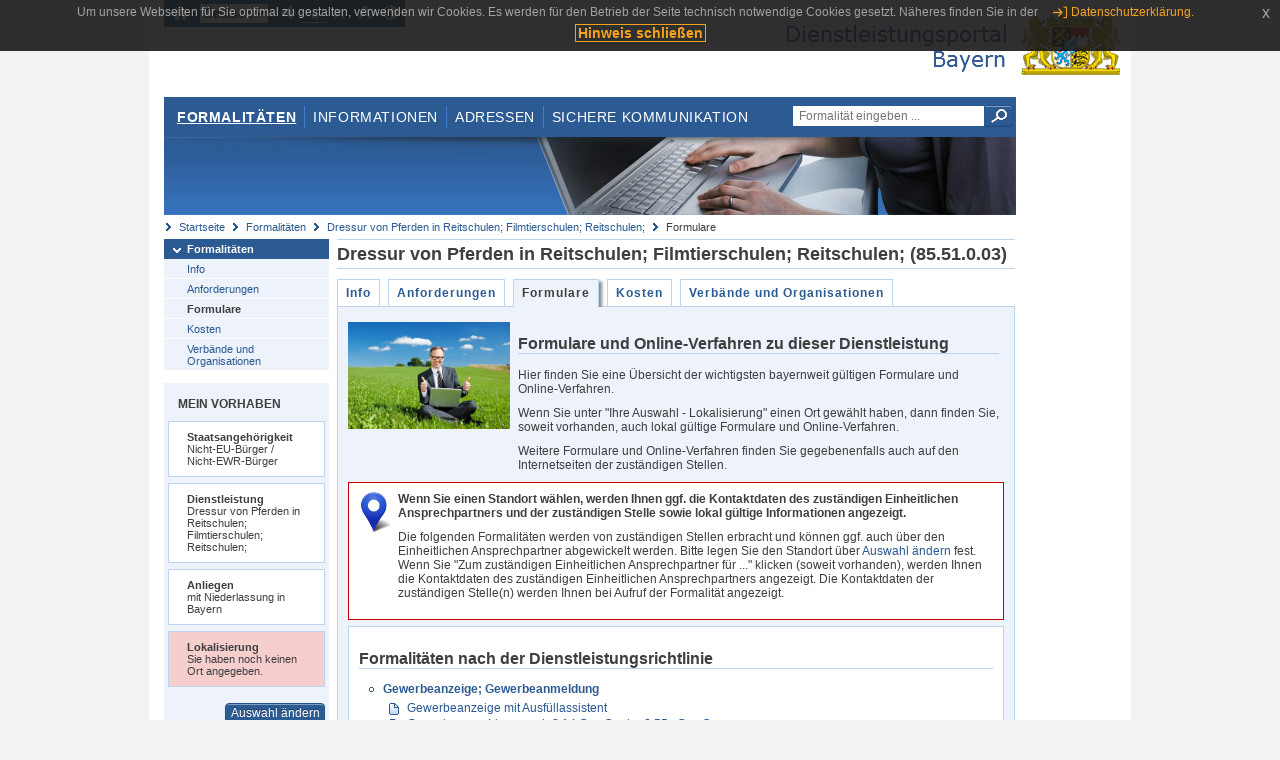

--- FILE ---
content_type: text/html;charset=UTF-8
request_url: https://www.eap.bayern.de/formalitaeten/dienstleistung/44776881193/formulare?anliegen=1333254171&dienstleistung=44776881193&nationalitaet=4888808174
body_size: 7098
content:
<!DOCTYPE html>
<html lang="de">
    <head>
    <meta http-equiv="Content-Type" content="text/html; charset=UTF-8" />
    
    
        
        <title>Formalitäten - Dressur von Pferden in Reitschulen; Filmtierschulen; Reitschulen; - Formulare - Dienstleistungsportal Bayern</title>
        
        
    
    
    <meta name="description" content="Im Dienstleistungsportal Bayern können sich Dienstleister über die erforderlichen Formalitäten und Verfahren sowie über die hierfür zuständigen Behörden informieren." />
    
    
        <meta name="author" content="Bayerisches Staatsministerium der Finanzen und für Heimat" />
        <meta name="publisher" content="Bayerisches Staatsministerium der Finanzen und für Heimat" />
    
    
    
    
        <meta name="robots" content="index">
        <meta name="robots" content="follow">
    
    
    <link rel="shortcut icon" type="image/x-icon" href="/favicon.ico" />
    
    <link href="/css/style.common.css?v=5" rel="stylesheet" type="text/css" media="all" />
    <link href="/css/style.structure.css?v=5" rel="stylesheet" type="text/css" media="screen" />
    <link href="/css/style_print.css" rel="stylesheet" type="text/css" media="print" />
    <link href="/js/jquery-ui/jquery-ui.min.css?v=1.13.2" rel="stylesheet" type="text/css" media="screen" />
    <link href="/js/jquery-ui/jquery-ui-customization.css?v=1" rel="stylesheet" type="text/css" media="screen" />
    
    
        <!--[if lte IE 7]><link rel="stylesheet" type="text/css" media="screen" href="/css/style.ie7.css" ></link><![endif]-->
        <!--[if lte IE 8]><link rel="stylesheet" type="text/css" media="screen,projection" href="/css/style.ie8.css" ></link><![endif]-->
    
    <link href="/css/style.moz.css" rel="stylesheet" type="text/css" media="all" />
    
    <link href="/js/cookiePopup/css/jquery-eu-cookie-law-popup.css" type="text/css" rel="stylesheet" />
    
    <link id="fontsize" href="/css/style.fontsize.css" rel="stylesheet" type="text/css" media="all" />
    <link id="contrast" href="/css/style.color.css?v=5" rel="stylesheet" type="text/css" media="all" />
    
    
</head>
    <body>
        <div id="page">

            
            
                <div id="header">
                    <div id="sprungmarken">
                        <h5 class="hide" >Sprungmarken</h5>
                        <ul>
                            <li><a class="hide" href="#content" >Zum Inhalt</a></li>
                            <li><a class="hide" href="#service_navigation" >Zur Servicenavigation</a></li>
                            <li><a class="hide" href="#main_navigation" >Zur Hauptnavigation</a></li>
                            <li><a class="hide" href="#breadcrumb" >Zu 'Ihrem Standort'</a></li>
                            <li><a class="hide" href="#navigation" >Zur Navigation innerhalb dieses Bereichs</a></li>
                        </ul>
                    </div>
                    
                    
        <div id="service_navigation">
            <h5 class="hide" >Servicenavigation</h5>
            <ul>
                <li>
                    <a href="/?anliegen=1333254171&amp;dienstleistung=44776881193&amp;nationalitaet=4888808174" title="Startseite">
                        <img src="/img/icons/icon-home.png" alt="Startseite" />
                    </a>
                </li>
                <li>
                    
<!--                     <c:if test="${not empty breadcrumbs}"> -->
<!--                         <dlrwww:rewrite page="${breadcrumbs[fn:length(breadcrumbs) - 1].path}" var="currentPage" /> -->
<!--                     </c:if> -->
                    <form name="changeLanguage" action="#" method="post">
                        <div>
                            <select name="locale" onchange="document.changeLanguage.submit();" size="1">
                                <option value="de" selected="selected">Deutsch</option>
                                <option value="en">English</option>
                                <option value="cs">&#269;e&scaron;tina</option>
                            </select>
                            
                            <input type="hidden" name="sprachwahl" value="true">
                            <noscript>
                              <input type="submit" value="Sprache auswählen" />
                            </noscript>
                        </div>
                    </form>
                </li>
        
                <li>
                    <a accesskey="L" href="https://app.readspeaker.com/cgi-bin/rsent?customerid=6759&amp;amp;lang=de_de&amp;amp;voice=de_hans&amp;amp;readid=&lt;readid&gt;&amp;amp;url=&lt;url&gt;&amp;readid=content&amp;url=http%3A%2F%2Fwww.eap.bayern.de%2Fformalitaeten%2Fdienstleistung%2F44776881193%2Fformulare%3Fanliegen%3D1333254171%26dienstleistung%3D44776881193%26nationalitaet%3D4888808174" onclick="readpage(this.href, 'readspeaker_player'); return false;" title="Seite vorlesen">
                        <img src="/img/icons/icon-read.png" alt="Seite vorlesen" />
                    </a>
                </li>
                
                <!-- Einstellen der Schriftgröße per Click-Event mit Javascript -->
                <li id="fontSizeNormal" class="fontSizeSwitch noBorder currentFontSize">
                    <a href="" data-path="/css/style.fontsize.css" title="Normale Textgröße verwenden">
                        <img src="/img/icons/icon-normal-fontsize.png" alt="Normale Textgröße verwenden" />
                    </a>
                </li>
                <li id="fontSizeLarge" class="fontSizeSwitch noBorder">
                    <a href="" data-path="/css/style.fontsize_large.css" title="Große Textgröße verwenden">
                        <img src="/img/icons/icon-large-fontsize.png" alt="Große Textgröße verwenden" />
                    </a>
                </li>
                <li id="fontSizeHuge" class="fontSizeSwitch">
                    <a href="" data-path="/css/style.fontsize_huge.css" title="Sehr große Textgröße verwenden">
                        <img src="/img/icons/icon-huge-fontsize.png" alt="Sehr große Textgröße verwenden" />
                    </a>
                </li>
                
                <!-- Umschalten des Kontrasts per Click-Event mit Javascript  -->
                <li id="contrastSwitch" class="noBorder">
                    <a href="" data-path="/" title="Kontrastwechsel">
                        <img src="/img/icons/icon-contrast.png" alt="Kontrastwechsel" />
                    </a>
                </li>
            </ul>
        </div>
    
                    
                    <div id="logo">
                        <h1 class="hide" >Dienstleistungsportal Bayern</h1>
                        <a href="/?anliegen=1333254171&amp;dienstleistung=44776881193&amp;nationalitaet=4888808174">
                            <img src="/img/logos/logo_dienstleistungsportal.jpg" alt="Großes Staatswappen des Freistaats Bayern und Schriftzug - Link zur Startseite" />
                        </a>
                    </div>
                    
                    <!-- keyvisual start -->
                    <div id="keyvisual">
                        <!-- main_navigation start -->
                        <div id="main_navigation">
                            <ul>
                                <li>
                                    <a class="active"
                                            href="/formalitaeten?anliegen=1333254171&amp;dienstleistung=44776881193&amp;nationalitaet=4888808174" >Formalitäten</a>
                                </li>
                                <li>
                                    <a href="/informationen?anliegen=1333254171&amp;dienstleistung=44776881193&amp;nationalitaet=4888808174" >Informationen</a>
                                </li>
                                <li>
                                    <a href="/adressen?anliegen=1333254171&amp;dienstleistung=44776881193&amp;nationalitaet=4888808174" >Adressen</a>
                                </li>
                                <li class="noBorder">
                                    <a href="/sichere-kommunikation.htm?anliegen=1333254171&amp;dienstleistung=44776881193&amp;nationalitaet=4888808174">Sichere Kommunikation</a>
                                </li>
                            </ul>
                        </div>
                        <!-- main_navigation end -->
                        
                        <!-- quicksearch start -->
                        <div id="quicksearch">
                            <form action="/formalitaeten/formalitaeten-suche?anliegen=1333254171&amp;dienstleistung=44776881193&amp;nationalitaet=4888808174" method="post" class="form">
                                <label for="searchform_text" class="hide" >Suche</label>
                                <input type="text" class="quicksearch" id="searchform_text" name="muster" placeholder="Formalität eingeben ..." value="" />
                                <button type="submit" class="submit" title="Suche starten">
                                    <img src="/img/icons/icon-search.png" alt="Suche starten">
                                    <span class="hide" >Suche starten</span>
                                </button>
                            </form>
                        </div>
                        <!-- quicksearch end -->
                        
                        
        <img src="/img/banner/top-formalitaeten.jpg" alt="">
    
                    </div>
                    <!-- keyvisual end -->
                </div>
            
            
            
            
            
        <div id="breadcrumb">
            <ul>
                <li><a href="/" title="Startseite" >Startseite</a></li>
                <li>
                    
                        <a href="/formalitaeten?anliegen=1333254171&amp;dienstleistung=44776881193&amp;nationalitaet=4888808174" title="Formalitäten" >Formalitäten</a>
                    
                    
                </li>
                <li>
                    
                        <a href="/formalitaeten/dienstleistung/44776881193?anliegen=1333254171&amp;dienstleistung=44776881193&amp;nationalitaet=4888808174" title="Dressur von Pferden in Reitschulen; Filmtierschulen; Reitschulen;" >Dressur von Pferden in Reitschulen; Filmtierschulen; Reitschulen;</a>
                    
                    
                </li>
                <li>
                    
                    
                        Formulare
                    
                </li>
            </ul>
        </div>
    
            
            
            
            
        <div id="navigation">
            <ul>
                <li>
                    <a href="/formalitaeten?anliegen=1333254171&amp;dienstleistung=44776881193&amp;nationalitaet=4888808174" class="act" title="Formalitäten" >Formalitäten</a>
                    <ul>
                        <li>
                            <a href="/formalitaeten/dienstleistung/44776881193/beschreibung?anliegen=1333254171&amp;dienstleistung=44776881193&amp;nationalitaet=4888808174" title="Info" >Info</a>
                        </li>
                        <li>
                            <a href="/formalitaeten/dienstleistung/44776881193/anforderungen?anliegen=1333254171&amp;dienstleistung=44776881193&amp;nationalitaet=4888808174" title="Anforderungen" >Anforderungen</a>
                        </li>
                        <li>
                            <a href="/formalitaeten/dienstleistung/44776881193/formulare?anliegen=1333254171&amp;dienstleistung=44776881193&amp;nationalitaet=4888808174" class="act" title="Formulare" >Formulare</a>
                        </li>
                        <li>
                            <a href="/formalitaeten/dienstleistung/44776881193/kosten?anliegen=1333254171&amp;dienstleistung=44776881193&amp;nationalitaet=4888808174" title="Kosten" >Kosten</a>
                        </li>
                        <li>
                            <a href="/formalitaeten/dienstleistung/44776881193/verbaende-organisationen?anliegen=1333254171&amp;dienstleistung=44776881193&amp;nationalitaet=4888808174" title="Verbände und Organisationen" >Verbände und Organisationen</a>
                        </li>
                    </ul>
                </li>
            </ul>
            
            
                <!-- navigation marginalbox start -->
                <div class="marginalbox">
                    <h5 >Mein Vorhaben</h5>
                    <div class="whitebox">
                        <p>
                            <strong >Staatsangehörigkeit</strong><br />
                            Nicht-EU-Bürger / Nicht-EWR-Bürger
                        </p>
                    </div>
                    <div class="whitebox">
                        <p>
                            <strong >Dienstleistung</strong><br />
                            Dressur von Pferden in Reitschulen; Filmtierschulen; Reitschulen;
                        </p>
                    </div>
                    <div class="whitebox">
                        <p>
                            <strong >Anliegen</strong><br />
                            mit Niederlassung in Bayern
                        </p>
                    </div>
                    <div class="whitebox bgRed">
                        <p>
                            <strong >Lokalisierung</strong><br />
                            Sie haben noch keinen Ort angegeben.
                        </p>
                    </div>
                    
                    <div class="buttonbar right">
                        <a class="button" href="/formalitaeten/vorhaben?anliegen=1333254171&amp;dienstleistung=44776881193&amp;nationalitaet=4888808174" >Auswahl ändern</a>
                    </div>
                </div>
                
                <!-- navigation marginalbox end -->
            
            
        </div>
    
            

            
            <div id="content">
                <div id="readspeaker_player" class="rs_preserve rs_skip"></div>
                
                
        
            <div class="col_main no_marginal">
                <h2 >Dressur von Pferden in Reitschulen; Filmtierschulen; Reitschulen; (85.51.0.03)</h2>
                <div class="tabbox">
                    <ul>
                        <li>
                            <a href="/formalitaeten/dienstleistung/44776881193/beschreibung?anliegen=1333254171&amp;dienstleistung=44776881193&amp;nationalitaet=4888808174" title="Info" >Info</a>
                        </li>
                        <li>
                            <a href="/formalitaeten/dienstleistung/44776881193/anforderungen?anliegen=1333254171&amp;dienstleistung=44776881193&amp;nationalitaet=4888808174" title="Anforderungen" >Anforderungen</a>
                        </li>
                        <li class="act">
                            <a href="/formalitaeten/dienstleistung/44776881193/formulare?anliegen=1333254171&amp;dienstleistung=44776881193&amp;nationalitaet=4888808174" title="Formulare" >Formulare</a>
                        </li>
                        <li>
                            <a href="/formalitaeten/dienstleistung/44776881193/kosten?anliegen=1333254171&amp;dienstleistung=44776881193&amp;nationalitaet=4888808174" title="Kosten" >Kosten</a>
                        </li>
                        <li>
                            <a href="/formalitaeten/dienstleistung/44776881193/verbaende-organisationen?anliegen=1333254171&amp;dienstleistung=44776881193&amp;nationalitaet=4888808174" title="Verbände und Organisationen" >Verbände und Organisationen</a>
                        </li>
                    </ul>
                </div>
                <div class="contentbox">
                    <div class="bluebox noMargin clearfix">
                        <div class="col_float">
                            <img src="/img/logos/logo_formulare.jpg" width="162" style="margin-right: 8px" alt="Dienstleistung - Formulare und Online-Verfahren" />
                        </div>
                        <div class="col_float_wide">
                            <h3 >Formulare und Online-Verfahren zu dieser Dienstleistung</h3>
                            <p>Hier finden Sie eine Übersicht der wichtigsten bayernweit gültigen Formulare und Online-Verfahren.</p><p>Wenn Sie unter "Ihre Auswahl - Lokalisierung" einen Ort gewählt haben, dann finden Sie, soweit vorhanden, auch lokal gültige Formulare und Online-Verfahren.</p><p>Weitere Formulare und Online-Verfahren finden Sie gegebenenfalls auch auf den Internetseiten der zuständigen Stellen.</p>
                        </div>
                        <div class="col_clear"></div>
                        
        <div class="whitebox redBorder">
            <div class="lokalisierungHinweis">
                <p class="title" >Wenn Sie einen Standort wählen, werden Ihnen ggf. die Kontaktdaten des zuständigen Einheitlichen Ansprechpartners und der zuständigen Stelle sowie lokal gültige Informationen angezeigt.</p>
                <p >Die folgenden Formalitäten werden von zuständigen Stellen erbracht und können ggf. auch über den Einheitlichen Ansprechpartner abgewickelt werden. Bitte legen Sie den Standort über <a href="/formalitaeten/vorhaben?anliegen=1333254171&dienstleistung=44776881193&nationalitaet=4888808174">Auswahl ändern</a> fest. Wenn Sie "Zum zuständigen Einheitlichen Ansprechpartner für ..." klicken (soweit vorhanden), werden Ihnen die Kontaktdaten des zuständigen Einheitlichen Ansprechpartners angezeigt. Die Kontaktdaten der zuständigen Stelle(n) werden Ihnen bei Aufruf der Formalität angezeigt.</p>
            </div>
        </div>
    
            
                        
                            
        
    
                        
            
                        
                        
                            <div class="contentbox dlr">
                                <div class="padding">
                                    <div>
                                        <h3 >Formalitäten nach der Dienstleistungsrichtlinie</h3>
                                        
        
                                        
                                        
                                            
                                                <ul class="listing bullet">
                                                    <li class="bullet">
                                                        <h4>
                                                            <a href="/formalitaeten/leistungsbeschreibung/5777574439?anliegen=1333254171&amp;dienstleistung=44776881193&amp;nationalitaet=4888808174"
                                                                title="Gewerbeanzeige; Gewerbeanmeldung" >Gewerbeanzeige; Gewerbeanmeldung</a>
                                                        </h4>
                                                        <ul class="listing">
                                                            <li class="offline" title="Formular, bayernweit">
                                                                <a title="Sie können dieses Formular zur An-, Ab oder Ummeldung eines Gewerbes nutzen. Ein Online-Ausfüllassistent unterstützt Sie beim Ausfüllen. Wenn Sie alle Angaben erfasst haben, wird das ausgefüllte Formular im PDF-Format bereitgestellt." href="https://formularserver.bayern.de/intelliform/forms/rzsued/rzsued/rzsued/gewan/gewerbemeldung-druck/index" target="_blank" >Gewerbeanzeige mit Ausfüllassistent</a>
                                                                
                                                            </li>
                                                            <li class="offline" title="Formular, bayernweit">
                                                                <a href="https://www.stmwi.bayern.de/fileadmin/user_upload/stmwi/publikationen/pdf/Gewerbeanmeldung.pdf" target="_blank" >Gewerbeanmeldung nach § 14 GewO oder § 55c GewO</a>
                                                                
                                                            </li>
                                                            
                                                            
                                                        </ul>
                                                    </li>
                                                    
                                                </ul>
                                            
                                        
                                        
                                            
                                        
                                    </div>
                                    
                                </div>
                            </div>
                        
                            <div class="contentbox">
                                <div class="padding">
                                    <div>
                                        <h3 >Sonstige dienstleistungsbezogene Formalitäten</h3>
                                        
        
                                        
                                        
                                            
                                        
                                        
                                            
                                        
                                    </div>
                                    
                                </div>
                            </div>
                        
                            <div class="contentbox">
                                <div class="padding">
                                    <div>
                                        <h3 >Betriebsstättenbezogene Formalitäten</h3>
                                        
        
                                        
                                        
                                            
                                                <ul class="listing bullet">
                                                    <li class="bullet">
                                                        <h4>
                                                            <a href="/formalitaeten/leistungsbeschreibung/73998082413?anliegen=1333254171&amp;dienstleistung=44776881193&amp;nationalitaet=4888808174"
                                                                title="Immissionsschutz; Beantragung einer Genehmigung für die Errichtung und den Betrieb einer Anlage" >Immissionsschutz; Beantragung einer Genehmigung für die Errichtung und den Betrieb einer Anlage</a>
                                                        </h4>
                                                        <ul class="listing">
                                                            <li class="offline" title="Formular, bayernweit">
                                                                <a href="https://formularserver.bayern.de/intelliform/forms/stmi+regierungen/rof/b5/55.1/rof_55.1-036/index" target="_blank" >Antrag nach dem Bundes-Immissionsschutzgesetz auf Neugenehmigung, Änderungsgenehmigung, Vorbescheid, Teilgenehmigung oder Zulassung des vorzeitigen Beginns</a>
                                                                
                                                            </li>
                                                            <li class="offline" title="Formular, bayernweit">
                                                                <a href="https://formularserver.bayern.de/intelliform/forms/stmi+regierungen/rof/b5/55.1/rof_55.1-037/index" target="_blank" >Änderungsanzeige nach § 15 BImSchG</a>
                                                                
                                                            </li>
                                                            
                                                            
                                                        </ul>
                                                    </li>
                                                    
                                                </ul>
                                            
                                        
                                        
                                            
                                        
                                    </div>
                                    
                                </div>
                            </div>
                        
                            <div class="contentbox">
                                <div class="padding">
                                    <div>
                                        <h3 >Formalitäten bei der Beschäftigung von Arbeitnehmern</h3>
                                        
        
                                        
                                        
                                            
                                                <ul class="listing bullet">
                                                    <li class="bullet">
                                                        <h4>
                                                            <a href="/formalitaeten/leistungsbeschreibung/835200859460?anliegen=1333254171&amp;dienstleistung=44776881193&amp;nationalitaet=4888808174"
                                                                title="Betriebsnummer; Beantragung" >Betriebsnummer; Beantragung</a>
                                                        </h4>
                                                        <ul class="listing">
                                                            
                                                            <li class="online" title="Online-Verfahren, bayernweit">
                                                                <a title="Betriebsnummern sind gemäß der gesetzlichen Verpflichtung elektronisch zu beantragen. Mit diesem Online-Antrag kann Ihnen rund um die Uhr und ohne Wartezeit in einer Vielzahl von Sachverhalten die Betriebsnummer direkt online automatisiert vergeben und angezeigt werden." href="https://www.arbeitsagentur.de/link/ozg3-009" target="_blank" >Online-Antrag auf Erteilung einer Betriebsnummer</a>
                                                                
                                                            </li>
                                                            
                                                        </ul>
                                                    </li>
                                                    
                                                </ul>
                                            
                                                <ul class="listing bullet">
                                                    <li class="bullet">
                                                        <h4>
                                                            <a href="/formalitaeten/leistungsbeschreibung/868756413460?anliegen=1333254171&amp;dienstleistung=44776881193&amp;nationalitaet=4888808174"
                                                                title="Gesetzliche Unfallversicherung; Anmeldung eines Unternehmens" >Gesetzliche Unfallversicherung; Anmeldung eines Unternehmens</a>
                                                        </h4>
                                                        <ul class="listing">
                                                            
                                                            <li class="online" title="Online-Verfahren, bayernweit">
                                                                <a title="Über das Serviceportal der Unfallversicherung können Sie Meldungen und Anträge online einreichen." href="https://serviceportal-uv.dguv.de/mapping/leistung?leistung=OZG-10" target="_blank" >Unternehmen, selbstständige oder freiberufliche Tätigkeit zur gesetzlichen Unfallversicherung online anmelden</a>
                                                                
                                                            </li>
                                                            
                                                        </ul>
                                                    </li>
                                                    
                                                </ul>
                                            
                                                <ul class="listing bullet">
                                                    <li class="bullet">
                                                        <h4>
                                                            <a href="/formalitaeten/leistungsbeschreibung/851978636460?anliegen=1333254171&amp;dienstleistung=44776881193&amp;nationalitaet=4888808174"
                                                                title="Sozialversicherung; Anmeldung eines Arbeitnehmers" >Sozialversicherung; Anmeldung eines Arbeitnehmers</a>
                                                        </h4>
                                                        <ul class="listing">
                                                            
                                                            <li class="online" title="Online-Verfahren, bayernweit">
                                                                <a title="Auf dem SV-Meldeportal können Sie Sozialversicherungsmeldungen jeglicher Art abgeben. Verwalten Sie auch die Daten Ihrer Firma und Mitarbeitenden sowie deren Stammdaten online." href="https://app.sv-meldeportal.de" target="_blank" >SV-Meldeportal</a>
                                                                
                                                            </li>
                                                            
                                                        </ul>
                                                    </li>
                                                    
                                                </ul>
                                            
                                                <ul class="listing bullet">
                                                    <li class="bullet">
                                                        <h4>
                                                            <a href="/formalitaeten/leistungsbeschreibung/885534190460?anliegen=1333254171&amp;dienstleistung=44776881193&amp;nationalitaet=4888808174"
                                                                title="Lohnsteuer; Anmeldung durch den Arbeitgeber" >Lohnsteuer; Anmeldung durch den Arbeitgeber</a>
                                                        </h4>
                                                        <ul class="listing">
                                                            
                                                            <li class="online" title="Online-Verfahren, bayernweit">
                                                                <a title="&lt;p&gt;ELSTER - Ihr Online Finanzamt bündelt die Online-Dienstleistungen der Finanzverwaltung. Hier können Sie Steuererklärungen und Steueranmeldungen über das Internet erstellen und abgeben.&lt;/p&gt;" href="https://www.elster.de" target="_blank" >ELSTER - Ihr Online-Finanzamt</a>
                                                                
                                                            </li>
                                                            
                                                        </ul>
                                                    </li>
                                                    
                                                </ul>
                                            
                                                <ul class="listing bullet">
                                                    <li class="bullet">
                                                        <h4>
                                                            <a href="/formalitaeten/leistungsbeschreibung/874755671476?anliegen=1333254171&amp;dienstleistung=44776881193&amp;nationalitaet=4888808174"
                                                                title="Entsendung von Arbeitnehmern nach Deutschland; Anmeldung und sonstige Pflichten" >Entsendung von Arbeitnehmern nach Deutschland; Anmeldung und sonstige Pflichten</a>
                                                        </h4>
                                                        <ul class="listing">
                                                            
                                                            <li class="online" title="Online-Verfahren, bayernweit">
                                                                <a title="&lt;p&gt;Über das Meldeportal-Mindestlohn der Zollverwaltung sollen Arbeitgeber oder Entleiher die Anmeldungen ihrer nach Deutschland entsandten bzw. überlassenen Arbeitnehmer/innen online übermitteln. Es ist eine einmalige Registrierung zur Erstellung eines Benutzerkontos erforderlich.&lt;/p&gt;" href="https://www.meldeportal-mindestlohn.de/Meldeportal/form/display.do?%24context=659AD87776C5A91805DE" target="_blank" >Meldeportal-Mindestlohn - Anmeldungen von Arbeitnehmer/innen online</a>
                                                                
                                                            </li>
                                                            <li class="online" title="Online-Verfahren, bayernweit">
                                                                <a title="&lt;p&gt;Kraftverkehrsunternehmer können über das Portal für Straßenverkehr-Entsendemeldungen Entsendemeldungen für den/die Mitgliedstaat(en), in den/die Ihre Fahrer entsandt werden und Dokumente an die Behörden der Mitgliedstaaten, in die ihre Fahrer entsandt wurden, wenn diese Behörden dies anfordern, übermitteln.&lt;/p&gt;" href="https://www.postingdeclaration.eu/landing" target="_blank" >Straßenverkehr – Entsendemeldung</a>
                                                                
                                                            </li>
                                                            
                                                        </ul>
                                                    </li>
                                                    
                                                </ul>
                                            
                                                <ul class="listing bullet">
                                                    <li class="bullet">
                                                        <h4>
                                                            <a href="/formalitaeten/leistungsbeschreibung/902311967460?anliegen=1333254171&amp;dienstleistung=44776881193&amp;nationalitaet=4888808174"
                                                                title="Ausgleichsabgabe; Bezahlung" >Ausgleichsabgabe; Bezahlung</a>
                                                        </h4>
                                                        <ul class="listing">
                                                            <li class="offline" title="Formular, bayernweit">
                                                                <a href="https://www.iw-elan.de/de/bestellservice/Formularvoransicht/index.html" target="_blank" >Formulare zur Ausgleichsabgabe nach § 163 Abs. 2 Sozialgesetzbuch IX</a>
                                                                
                                                            </li>
                                                            <li class="online" title="Online-Verfahren, bayernweit">
                                                                <a title="&lt;p&gt;Sie können über IW-Elan die Ausgleichs­ab­gabe berechnen und die Anzeige nach § 163 Abs. 2 SGB IX online übermitteln.&lt;/p&gt;" href="https://www.iw-elan.de/de/" target="_blank" >IW-Elan - Ausgleichsabgabe und Schwerbehindertenanzeige</a>
                                                                
                                                            </li>
                                                            
                                                        </ul>
                                                    </li>
                                                    
                                                </ul>
                                            
                                        
                                        
                                            
                                        
                                    </div>
                                    
                                </div>
                            </div>
                        
                            <div class="contentbox">
                                <div class="padding">
                                    <div>
                                        <h3 >Steuerrechtliche Formalitäten</h3>
                                        
        
                                        
                                        
                                            
                                                <ul class="listing bullet">
                                                    <li class="bullet">
                                                        <h4>
                                                            <a href="/formalitaeten/leistungsbeschreibung/147312002460?anliegen=1333254171&amp;dienstleistung=44776881193&amp;nationalitaet=4888808174"
                                                                title="Unternehmen oder selbstständige Tätigkeit; Anmeldung zur Steuer" >Unternehmen oder selbstständige Tätigkeit; Anmeldung zur Steuer</a>
                                                        </h4>
                                                        <ul class="listing">
                                                            <li class="offline" title="Formular, bayernweit">
                                                                <a href="https://www.elster.de" target="_blank" >Steuerliche Anmeldung online über „ELSTER“ vornehmen</a>
                                                                
                                                            </li>
                                                            <li class="offline" title="Formular, bayernweit">
                                                                <a href="https://www.formulare-bfinv.de/" target="_blank" >Fragebogen zur steuerlichen Erfassung herunterladen</a>
                                                                
                                                            </li>
                                                            <li class="online" title="Online-Verfahren, bayernweit">
                                                                <a title="&lt;p&gt;ELSTER - Ihr Online Finanzamt bündelt die Online-Dienstleistungen der Finanzverwaltung. Hier können Sie Steuererklärungen und Steueranmeldungen über das Internet erstellen und abgeben.&lt;/p&gt;" href="https://www.elster.de" target="_blank" >ELSTER - Ihr Online-Finanzamt</a>
                                                                
                                                            </li>
                                                            
                                                        </ul>
                                                    </li>
                                                    
                                                </ul>
                                            
                                        
                                        
                                            
                                        
                                    </div>
                                    
                                </div>
                            </div>
                        
                            <div class="contentbox">
                                <div class="padding">
                                    <div>
                                        <h3 >Persönliche Formalitäten</h3>
                                        
        
                                        
                                        
                                            
                                                <ul class="listing bullet">
                                                    <li class="bullet">
                                                        <h4>
                                                            <a href="/formalitaeten/leistungsbeschreibung/8444082781?anliegen=1333254171&amp;dienstleistung=44776881193&amp;nationalitaet=4888808174"
                                                                title="Wohnsitz; Anmeldung" >Wohnsitz; Anmeldung</a>
                                                        </h4>
                                                        <ul class="listing">
                                                            <li class="offline" title="Formular, bayernweit">
                                                                <a href="https://formularserver.bayern.de/intelliform/forms/stmi+regierungen/StMI/StMI/Wohnungsgeberbest%c3%a4tigung/index" target="_blank" >Wohnungsgeberbestätigung zur Vorlage bei der Meldebehörde (Dateiformat: pdf)</a>
                                                                
                                                            </li>
                                                            
                                                            
                                                        </ul>
                                                    </li>
                                                    
                                                </ul>
                                            
                                                <ul class="listing bullet">
                                                    <li class="bullet">
                                                        <h4>
                                                            <a href="/formalitaeten/leistungsbeschreibung/095199039500?anliegen=1333254171&amp;dienstleistung=44776881193&amp;nationalitaet=4888808174"
                                                                title="Nationales Visum; Beantragung und Verlängerung" >Nationales Visum; Beantragung und Verlängerung</a>
                                                        </h4>
                                                        <ul class="listing">
                                                            <li class="offline" title="Formular, bayernweit">
                                                                <a href="https://www.auswaertiges-amt.de/de/einreiseundaufenthalt/visumantragformulare-d/207806" target="_blank" >Visaantragsformulare im PDF-Format - Antragsformulare für einen längerfristigen Aufenthalt (nationales Visum, Kategorie D)</a>
                                                                
                                                            </li>
                                                            
                                                            
                                                        </ul>
                                                    </li>
                                                    
                                                </ul>
                                            
                                        
                                        
                                            
                                        
                                    </div>
                                    
                                </div>
                            </div>
                        
                    </div>
                </div>
            
                <h5 id="legende-heading" class="collapsed">
                    <a href="javascript:switchLegende(true);" >Legende</a>
                </h5>
                <div id="legende" class="contentbox">
                    <div class="padding">
                        <ul class="listing">
                            <li class="online" >Online-Verfahren, bayernweit</li>
                            <li class="online_loc" >Online-Verfahren, lokal begrenzt</li>
                            <li class="offline" >Formular, bayernweit</li>
                            <li class="offline_loc" >Formular, lokal begrenzt</li>
                        </ul>
                    </div>
                </div>
            </div>
            
        
                
                
                    
        <div class="topLink col_clear">
            <p><a href="#page" class="gotoTop" title="Zum Seitenanfang" >Zum Seitenanfang</a></p>
        </div>
    
                
            </div>
            
            
            
            
        <div id="footer">
            <hr class="hide" />
            <h5 class="hide" >Fußzeile</h5>
            <ul>
                <li class="first">
                    <a href="/impressum.htm?anliegen=1333254171&amp;dienstleistung=44776881193&amp;nationalitaet=4888808174" >Impressum</a>
                </li>
                <li>
                    <a href="/datenschutz.htm?anliegen=1333254171&amp;dienstleistung=44776881193&amp;nationalitaet=4888808174" >Datenschutzerklärung</a>
                </li>
                <li>
                    <a href="/kontakt.htm?anliegen=1333254171&amp;dienstleistung=44776881193&amp;nationalitaet=4888808174" >Kontakt</a>
                </li>
                <li>
                    <a class="last" target="_blank" href="https://www.bayernportal.de" >BayernPortal</a>
                </li>
            </ul>
        </div>
    
        </div>
        
        
        
        <script src="/js/jquery-3.7.1.min.js"></script>
        <script src="/js/jquery-ui/jquery-ui.min.js"></script>
    
        <script src="/js/cookiePopup/js/jquery-eu-cookie-law-popup.js" type="text/javascript"></script>
    
        <script type="text/javascript" src="/js/dlr.js?v=2"></script>
        
        <script type="text/javascript">
            prepareCookiePopup("Um unsere Webseiten f\u00FCr Sie optimal zu gestalten, verwenden wir Cookies. Es werden f\u00FCr den Betrieb der Seite technisch notwendige Cookies gesetzt. N\u00E4heres finden Sie in der <a class=\"eupopup-button eupopup-button_2\" href=\"\/datenschutz.htm\">Datenschutzerkl\u00E4rung.<\/a>", "Hinweis schlie\u00DFen");
        </script>
        
        <script src="/js/jquery.dienstleistungsportal.js?v=7"></script>
        <script src="/js/jquery.legende.js?v=1"></script>
        
        <script>
            $(document).ready(
                    function() {
                        initStandortAutocomplete("\/");
                        bindSchriftformHinweisDialog(
                                "Weiter zum Formular",
                                "Abbrechen");
                    });
        </script>
        
        <!--*/ Für HTML5-CSS3-Version von ReadSpeaker */-->
        <script src="/readspeaker/ReadSpeaker.js?pids=embhl"></script>
        
        
        <script src="/js/jquery.legende.js"></script>
    
    
    </body>
</html>